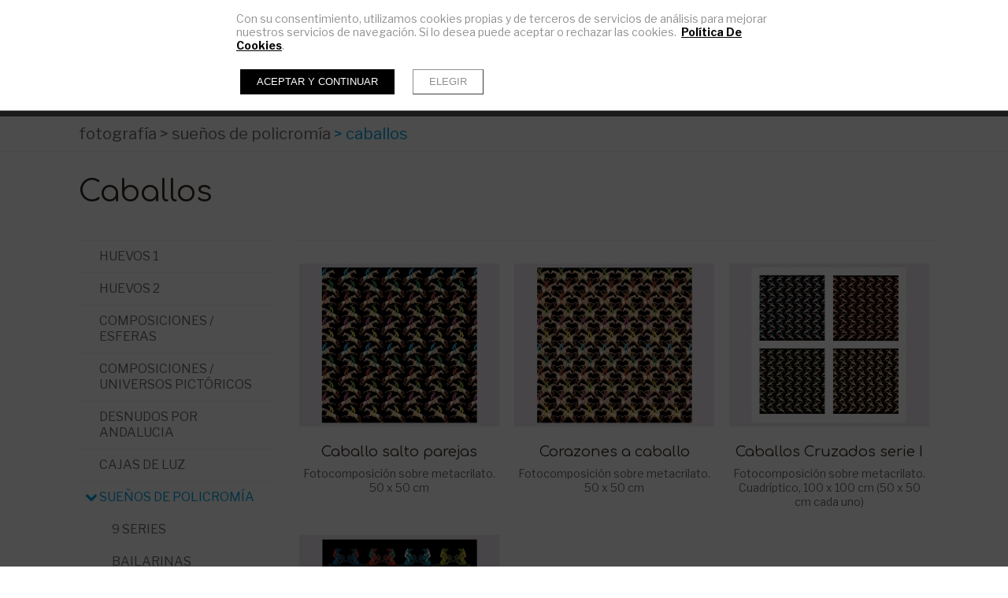

--- FILE ---
content_type: text/html; charset=UTF-8
request_url: https://www.cristinaiturrioz.com/fotografia/suenos-de-policromia/caballos
body_size: 6787
content:
<!doctype html><html lang="es" xmlns="http://www.w3.org/1999/xhtml" prefix="og: http://ogp.me/ns# fb: http://www.facebook.com/2008/fbml"><head prefix="og: http://ogp.me/ns#"><meta charset="UTF-8"><link rel="dns-prefetch" href="https://cdn.pymesenlared.es/"><title>
Caballos</title><meta name="viewport" content="width=320,initial-scale=1,maximum-scale=1"><meta name="description" content="Se compone de nueve series de policromía"/><meta property="og:url" content="https://www.cristinaiturrioz.com/fotografia/suenos-de-policromia/caballos"/><meta property="og:title" content="Caballos" /><meta property="twitter:title" content="Caballos" /><meta property="og:description" content="Se compone de nueve series de policromía" /><meta property="twitter:description" content="Se compone de nueve series de policromía" /><meta property="og:image" content="https://cdn.pymesenlared.es/img/446/6343/14044/002-caballo-salto-parejas.jpg" /><meta property="twitter:image:src" content="https://cdn.pymesenlared.es/img/446/6343/14044/002-caballo-salto-parejas.jpg" /><meta property="og:image" content="https://cdn.pymesenlared.es/img/446/6343/14044/001-corazones-a-caballo.jpg" /><meta property="og:image" content="https://cdn.pymesenlared.es/img/446/6343/14044/003-cruzados-serie-1.jpg" /><meta property="og:image" content="https://cdn.pymesenlared.es/img/446/6343/14044/004-caballos-de-colores.jpg" /><link href="https://fonts.googleapis.com/css?family=Libre+Franklin:400,400i,700,700i|Comfortaa:400,700&amp;subset=latin-ext" rel="stylesheet"><link media="all" type="text/css" rel="stylesheet" href="https://cdn.pymesenlared.es/assets/css/estilo446.1760474919.css"></head><body  id="general"><div id="cookie-notice-wrapper-advanced" class="cookie-compliance-not-set" data-nosnippet="data-nosnippet"><div class="block-navigation"></div><div id="cookie-notice-block" class="cookie-block">
<span class="cookie-notice-contents">
Con su consentimiento, utilizamos cookies propias y de terceros de servicios de análisis
para mejorar nuestros servicios de navegación. Si lo desea puede aceptar o rechazar las cookies. 
<a onclick="toggleCookiePolicy();"
class="cookies_btn link-behavior"><b>Política De Cookies</b></a>.
<br>
<br><div class="cookie-btn-block">
<button name="aceptar-cookies" onclick="aceptarCookiesAction();"
class="btn-cookies-notice cookies-action">
Aceptar y continuar
</button>
<button name="elegir-cookies" onclick="toggleElegirCookies();"
class="btn-cookies-notice cookies-navigation">
Elegir
</button></div>
</span>
</span></div><div id="cookie-policy-block" class="cookies-big-block"><div class="cookie-text"><div class="icon-close-wrapper"><div class="icon-close-cookies-big-block" onclick="toggleCookiePolicy();"></div></div><div class="cookie-policy-text">
<span class="cookie-notice-h1">Política de Cookies</span><h1>Información sobre cookies</h1><h2>1. Qué son las cookies y por qué las utilizamos</h2><p>Una cookie es un fichero que se descarga en el dispositivo del usuario al acceder a determinadas páginas web para almacenar y recuperar información sobre la navegación que se efectúa desde dicho equipo.</p><p>Las cookies permiten a dicha web, entre otras cosas, almacenar y recuperar información sobre las decisiones y hábitos del usuario. Las utilizamos para personalizar la experiencia dentro de nuestras webs, identificar y recordar al usuario registrado y facilitar la navegación.</p><p>Es importante destacar que el uso de cookies no proporciona datos personales del usuario, que permanece anónimo.</p><p>El usuario puede configurar su navegador para no aceptar el uso de cookies, en cuyo caso la personalización de la experiencia no se aplicaría aunque sí podrá seguir accediendo a los contenidos de nuestras webs con normalidad.</p><p>En la página de Wikipedia (<a href="https://es.wikipedia.org/wiki/Cookie_(inform%C3%A1tica)">http://es.wikipedia.org/wiki/Cookie_(informática)</a>) es posible obtener más información acerca de qué con las cookies y cómo funcionan</p><h2>2. ¿Qué tipo de cookies utilizan esta web?</h2><p>Las Cookies, en función de su permanencia, pueden dividirse en Cookies de sesión o permanentes. Las primeras expiran cuando el usuario cierra el navegador. Las segundas expiran en función cuando se cumpla el objetivo para el que sirven (por ejemplo, para que el usuario se mantenga identificado en las webs y servicios de esta web) o bien cuando se borran manualmente.</p><p>Adicionalmente, en función de su objetivo, las Cookies pueden clasificarse de la siguiente forma:</p><p><strong><em> · Cookies de rendimiento:</em></strong> este tipo de Cookie recuerda sus preferencias para las herramientas que se encuentran en los servicios, por lo que no tiene que volver a configurar el servicio cada vez que usted visita. A modo de ejemplo, en esta tipología se incluyen:</p><ul><li>Ajustes de volumen de reproductores de vídeo o sonido.</li><li>Las velocidades de transmisión de vídeo que sean compatibles con su navegador.</li></ul><p><strong>· <em>Cookies de geolocalización:</em></strong> estas Cookies son utilizadas para averiguar en qué país se encuentra cuando se solicita una web o servicio. Esta Cookie es totalmente anónima, y sólo se utiliza para ayudar a orientar el contenido a su ubicación.</p><p><strong>· <em>Cookies de registro:</em></strong> las Cookies de registro se generan una vez que el Usuario se ha registrado o posteriormente ha abierto su sesión, y se utilizan para identificarle en las web y servicios con los siguientes objetivos:<br></p><ul><li>Mantener al usuario identificado de forma que, si cierra un servicio o web, el navegador o el ordenador y en otro momento u otro día vuelve a entrar en dicho servicio o web, seguirá identificado, facilitando así su navegación sin tener que volver a identificarse. Esta funcionalidad se puede suprimir si el usuario pulsa la funcionalidad “Salir”, de forma que esta Cookie se elimina y la próxima vez que entre en la web el usuario tendrá que iniciar sesión para estar identificado.</li><li>Comprobar si el usuario está autorizado para acceder a ciertos servicios, por ejemplo, para participar en un concurso.</li><li>Adicionalmente, algunos servicios pueden utilizar conectores de terceros tales como Facebook, Twitter o Google. Cuando el usuario se registra en un servicio con credenciales de una red social o sistema de identificación de terceros, autoriza al mismo a guardar una cookie persistente que recuerda su identidad y le garantiza acceso a la web hasta que expira. El usuario puede borrar esta cookie y revocar el acceso a la web mediante redes sociales o sistema de identificación de terceros actualizando sus preferencias en la red social que específica.</li></ul><p><strong>· <em>Cookies de analítica:</em></strong> Cada vez que un Usuario visita una Web o Servicio, una herramienta de un proveedor externo (Google Analytics, comScore y similares) genera una cookie analítica en el dispositivo del usuario. Esta cookie que sólo se genera en la visita, servirá en próximas visitas a los servicios de esta web para identificar de forma anónima al visitante. Los objetivos principales que se persiguen son:<br></p><ul><li>Permitir la identificación anónima de los usuarios navegantes a través de la “Cookie” (identifica navegadores y dispositivos, no personas) y por lo tanto la contabilización aproximada del número de visitantes y su tendencia en el tiempo.</li><li>Identificar de forma anónima los contenidos más visitados y por lo tanto más atractivos para los usuarios</li><li>Saber si el usuario que está accediendo es nuevo o repite visita.</li></ul><p>Importante: Salvo que el Usuario decida registrarse en esta web, la cookie nunca irá asociada a ningún dato de carácter personal que pueda identificarle. Dichas cookies sólo serán utilizadas con propósitos estadísticos que ayuden a la optimización de la experiencia de los usuarios en el sitio.</p><p>Más información sobre la política de privacidad de estas herramientas de analítica en:<br>
<a href="https://www.google.com/analytics/learn/privacy.html?hl=es">Google Analytics</a><br></p><h2>3. Cómo deshabilitar las cookies en el navegador</h2><p>La mayoría de navegadores actualmente permiten al usuario configurar si desean aceptar cookies y cuáles de ellas. Estos ajustes normalmente se encuentra en las ‘opciones’ o ‘Preferencias’ del menú de su navegador.</p><p>Estas son las instrucciones para configurar las cookies en los principales navegadores:<br></p><div style="margin-left:30px"><p><strong>Chrome:</strong> Configuración -&gt; Mostrar opciones avanzadas -&gt; Privacidad -&gt; Configuración de contenido.<br>
Para más información, puede consultar el soporte de Google o la Ayuda del navegador.</p><p><strong>Firefox:</strong> Herramientas -&gt; Opciones -&gt; Privacidad -&gt; Historial -&gt; Configuración Personalizada. <br>
Para más información, puede consultar el soporte de Mozilla o la Ayuda del navegador.</p><p><strong>Internet Explorer:</strong> Herramientas -&gt; Opciones de Internet -&gt; Privacidad -&gt; Configuración. <br>
Para más información, puede consultar el soporte de Microsoft o la Ayuda del navegador.</p><p><strong>Safari:</strong> Preferencias -&gt; Seguridad. <br>
Para más información, puede consultar el soporte de Apple o la Ayuda del navegador.</p></div></div>
<br>
<span class="close-cookie-policy">
<button onclick="toggleCookiePolicy();"
class="btn-cookies-notice cookies-navigation">Volver
</button>
</span></div></div><div id="elegir-cookies-block" class="cookies-big-block"><div class="cookie-text"><p>
<b>Confirmación del bloqueo de cookies</b></p><p>
Puede encontrar una información exhaustiva sobre las cookies utilizadas en esta web y su finalidad,
así como de cómo puede retirar su consentimiento y eliminarlas de su navegador en la Política de
Cookies.</p><p>
Recuerde que el hecho de deshabilitar las cookies puede hacer que algunas funcionalidades de nuestra
web no van a ser accesibles.</p><p>
Si desea bloquear las cookies excepto las estrictamente necesarias y funcionales, pulse el botón
"Rechazar". En caso
contrario pulse el botón "Aceptar y continuar".</p>
<br><div class="cookie-btn-block">
<button name="aceptar-cookies" onclick="aceptarCookiesAction();"
class="btn-cookies-notice cookies-action">Aceptar y continuar
</button>
<button name="rechazar-cookies" onclick="rechazarCookiesAction();"
class="btn-cookies-notice cookies-action">Rechazar
</button>
<button name="elegir-cookies" onclick="toggleElegirCookies();"
class="btn-cookies-notice cookies-navigation">Volver
</button></div></div></div></div><style>.cookie-compliance-not-set {
        display: block;
    }
    .cookie-compliance-set {
        display: none;
    }
    .cookies-big-block {
        border-bottom: solid 1px #909090;
    }
    #cookie-notice-wrapper-advanced .cookie-notice-h1 {
        display: block;
        color: black;
        font-weight: normal;
        font-size: 20px;
        line-height: 40px;
        margin-block-start: 0.67em;
        margin-block-end: 0.67em;
        margin-inline-start: 0;
        margin-inline-end: 0;
    }
    #cookie-notice-wrapper-advanced .cookie-notice-h2 {
        display: block;
        color: black;
        font-weight: normal;
        font-size: 16px;
        line-height: 36px;
        margin-block-start: 0.83em;
        margin-block-end: 0.83em;
        margin-inline-start: 0;
        margin-inline-end: 0;
    }</style><header class="header"><div class="top"><div class="wrapper"><div class="logo">
<a href="https://www.cristinaiturrioz.com" id="logo">
<img src="https://cdn.pymesenlared.es/img/446/logo.png" alt="Cristinaiturrioz" width="350" height="148" class="logopc">
<img src="https://cdn.pymesenlared.es/img/446/logomovil.png"
alt="Cristinaiturrioz" width="473" height="200" class="logomovil">
</a></div>
<nav class="main_nav"><div class="wrapper"><ul><li class="">
<a href="https://www.cristinaiturrioz.com">INICIO</a></li><li class=" con_submenu">
<a href="https://www.cristinaiturrioz.com/cristina-iturrioz">CRISTINA ITURRIOZ</a><ul class="submenu"><li class="">
<a href="https://www.cristinaiturrioz.com/cristina-iturrioz">INTRODUCCIÓN</a></li><li class="">
<a href="https://www.cristinaiturrioz.com/cristina-iturrioz/cv">CV</a></li><li class="">
<a href="https://www.cristinaiturrioz.com/cristina-iturrioz/prensa">PRENSA</a></li><li class="">
<a href="https://www.cristinaiturrioz.com/cristina-iturrioz/instalaciones">INSTALACIONES</a></li></ul></li><li class=" activo con_submenu">
<a href="https://www.cristinaiturrioz.com/fotografia">FOTOGRAFÍA</a><ul class="submenu"><li class="">
<a href="https://www.cristinaiturrioz.com/fotografia">HUEVOS 1</a></li><li class="">
<a href="https://www.cristinaiturrioz.com/fotografia/huevos-2">HUEVOS 2</a></li><li class="">
<a href="https://www.cristinaiturrioz.com/fotografia/composiciones-esferas">COMPOSICIONES / ESFERAS</a></li><li class="">
<a href="https://www.cristinaiturrioz.com/fotografia/composiciones-universos-pictoricos">COMPOSICIONES / UNIVERSOS PICTÓRICOS</a></li><li class="">
<a href="https://www.cristinaiturrioz.com/fotografia/desnudos-por-andalucia">DESNUDOS POR ANDALUCIA</a></li><li class="">
<a href="https://www.cristinaiturrioz.com/fotografia/cajas-de-luz">CAJAS DE LUZ</a></li><li class=" con_submenu activo">
<a href="https://www.cristinaiturrioz.com/fotografia/suenos-de-policromia">SUEÑOS DE POLICROMÍA</a><ul><li class="">
<a href="https://www.cristinaiturrioz.com/fotografia/suenos-de-policromia/9-series">9 SERIES</a></li><li class="">
<a href="https://www.cristinaiturrioz.com/fotografia/suenos-de-policromia/bailarinas">BAILARINAS</a></li><li class="activo">
<a href="https://www.cristinaiturrioz.com/fotografia/suenos-de-policromia/caballos">CABALLOS</a></li><li class="">
<a href="https://www.cristinaiturrioz.com/fotografia/suenos-de-policromia/pop-art">POP ART</a></li><li class="">
<a href="https://www.cristinaiturrioz.com/fotografia/suenos-de-policromia/blanco-y-negro">BLANCO Y NEGRO</a></li><li class="">
<a href="https://www.cristinaiturrioz.com/fotografia/suenos-de-policromia/geometria">GEOMETRÍA</a></li><li class="">
<a href="https://www.cristinaiturrioz.com/fotografia/suenos-de-policromia/joyas">JOYAS</a></li><li class="">
<a href="https://www.cristinaiturrioz.com/fotografia/suenos-de-policromia/marruecos">MARRUECOS</a></li><li class="">
<a href="https://www.cristinaiturrioz.com/fotografia/suenos-de-policromia/japonesa">JAPONESA</a></li><li class="">
<a href="https://www.cristinaiturrioz.com/fotografia/suenos-de-policromia/mariposas">MARIPOSAS</a></li></ul></li><li class="">
<a href="https://www.cristinaiturrioz.com/fotografia/serie-blanco-y-negro">SERIE BLANCO Y NEGRO</a></li><li class="">
<a href="https://www.cristinaiturrioz.com/fotografia/serie-color">SERIE COLOR</a></li><li class="">
<a href="https://www.cristinaiturrioz.com/fotografia/geometria-en-movimiento">GEOMETRÍA EN MOVIMIENTO</a></li></ul></li><li class=" con_submenu">
<a href="https://www.cristinaiturrioz.com/escultura">ESCULTURA</a><ul class="submenu"><li class="">
<a href="https://www.cristinaiturrioz.com/escultura">EL VUELO DE LAS MARIPOSAS, LA ALEGRÍA DE VIVIR</a></li><li class="">
<a href="https://www.cristinaiturrioz.com/escultura/harmony">HARMONY</a></li><li class=" con_submenu">
<a href="https://www.cristinaiturrioz.com/escultura/arte">ARTE</a><ul><li class="">
<a href="https://www.cristinaiturrioz.com/escultura/arte/serie-universo">SERIE UNIVERSO</a></li><li class="">
<a href="https://www.cristinaiturrioz.com/escultura/arte/serie-semillas">SERIE SEMILLAS</a></li><li class="">
<a href="https://www.cristinaiturrioz.com/escultura/arte/serie-geometrica">SERIE GEOMÉTRICA</a></li><li class="">
<a href="https://www.cristinaiturrioz.com/escultura/arte/serie-oxigeno-y-agua">SERIE OXÍGENO Y AGUA</a></li><li class="">
<a href="https://www.cristinaiturrioz.com/escultura/arte/serie-organica">SERIE ORGÁNICA</a></li><li class="">
<a href="https://www.cristinaiturrioz.com/escultura/arte/serie-bronce">SERIE BRONCE</a></li></ul></li><li class="">
<a href="https://www.cristinaiturrioz.com/escultura/organica">ORGANICA</a></li><li class="">
<a href="https://www.cristinaiturrioz.com/escultura/aluminio">ALUMINIO</a></li><li class="">
<a href="https://www.cristinaiturrioz.com/escultura/resina">RESINA</a></li><li class="">
<a href="https://www.cristinaiturrioz.com/escultura/bronce">BRONCE</a></li><li class="">
<a href="https://www.cristinaiturrioz.com/escultura/pop">POP</a></li></ul></li><li class=" con_submenu">
<a href="https://www.cristinaiturrioz.com/obra">OBRA</a><ul class="submenu"><li class="">
<a href="https://www.cristinaiturrioz.com/obra">COLOR</a></li><li class="">
<a href="https://www.cristinaiturrioz.com/obra/geometria">GEOMETRIA</a></li><li class="">
<a href="https://www.cristinaiturrioz.com/obra/abstraccion">ABSTRACCIÓN</a></li><li class="">
<a href="https://www.cristinaiturrioz.com/obra/abstraccion-blanco-y-negro">ABSTRACCIÓN BLANCO Y NEGRO</a></li><li class="">
<a href="https://www.cristinaiturrioz.com/obra/tropical">TROPICAL</a></li><li class="">
<a href="https://www.cristinaiturrioz.com/obra/geometria-en-movimiento">GEOMETRÍA EN MOVIMIENTO</a></li></ul></li><li class="">
<a href="https://www.cristinaiturrioz.com/contacto">CONTACTO</a></li><li class="mas-info con_submenu">
<a href="#mas-info">Más información:</a><ul><li>
<a href="https://www.cristinaiturrioz.com/aviso-legal">Aviso legal</a></li><li>
<a href="https://www.cristinaiturrioz.com/politica-de-privacidad">Política de privacidad</a></li><li>
<a href="https://www.cristinaiturrioz.com/politica-de-cookies">Política de cookies</a></li></ul></li></ul></div>
<button type="button" class="navbar-toggle" aria-expanded="false"><i class="icon-navicon"></i></button>
</nav></div><div class="herramientas"><div class="wrapper">
<button type="button" class="navbar-toggle"><i class="icon-navicon"></i></button></div></div></div>
</header>
<section><div class="breadcrumbs con_submenu"><div class="container principal">
<i class="icon-navicon"></i>
<a href="https://www.cristinaiturrioz.com/fotografia"><span class="separador">&gt;</span> FOTOGRAFÍA</a>
<a href="https://www.cristinaiturrioz.com/fotografia/suenos-de-policromia"><span class="separador">&gt;</span> SUEÑOS DE POLICROMÍA</a>
<span class="separador">&gt;</span> CABALLOS</div><div class="breadcrumbs_submenu"><div class="container"><ul><li class="">
<a href="https://www.cristinaiturrioz.com/fotografia" >
HUEVOS 1			</a></li><li class="">
<a href="https://www.cristinaiturrioz.com/fotografia/huevos-2" >
HUEVOS 2			</a></li><li class="">
<a href="https://www.cristinaiturrioz.com/fotografia/composiciones-esferas" >
COMPOSICIONES / ESFERAS			</a></li><li class="">
<a href="https://www.cristinaiturrioz.com/fotografia/composiciones-universos-pictoricos" >
COMPOSICIONES / UNIVERSOS PICTÓRICOS			</a></li><li class="">
<a href="https://www.cristinaiturrioz.com/fotografia/desnudos-por-andalucia" >
DESNUDOS POR ANDALUCIA			</a></li><li class="">
<a href="https://www.cristinaiturrioz.com/fotografia/cajas-de-luz" >
CAJAS DE LUZ			</a></li><li class="con_submenu activo abierto">
<i></i>			<a href="https://www.cristinaiturrioz.com/fotografia/suenos-de-policromia" class="collapse" data-toggle="collapse" data-target="#submenu14039">
SUEÑOS DE POLICROMÍA			</a><ul><li class="" id="submenu14039">
<a href="https://www.cristinaiturrioz.com/fotografia/suenos-de-policromia/9-series" >
9 SERIES			</a></li><li class="" id="submenu14039">
<a href="https://www.cristinaiturrioz.com/fotografia/suenos-de-policromia/bailarinas" >
BAILARINAS			</a></li><li class=" activo abierto" id="submenu14039">
<a href="https://www.cristinaiturrioz.com/fotografia/suenos-de-policromia/caballos" >
CABALLOS			</a></li><li class="" id="submenu14039">
<a href="https://www.cristinaiturrioz.com/fotografia/suenos-de-policromia/pop-art" >
POP ART			</a></li><li class="" id="submenu14039">
<a href="https://www.cristinaiturrioz.com/fotografia/suenos-de-policromia/blanco-y-negro" >
BLANCO Y NEGRO			</a></li><li class="" id="submenu14039">
<a href="https://www.cristinaiturrioz.com/fotografia/suenos-de-policromia/geometria" >
GEOMETRÍA			</a></li><li class="" id="submenu14039">
<a href="https://www.cristinaiturrioz.com/fotografia/suenos-de-policromia/joyas" >
JOYAS			</a></li><li class="" id="submenu14039">
<a href="https://www.cristinaiturrioz.com/fotografia/suenos-de-policromia/marruecos" >
MARRUECOS			</a></li><li class="" id="submenu14039">
<a href="https://www.cristinaiturrioz.com/fotografia/suenos-de-policromia/japonesa" >
JAPONESA			</a></li><li class="" id="submenu14039">
<a href="https://www.cristinaiturrioz.com/fotografia/suenos-de-policromia/mariposas" >
MARIPOSAS			</a></li></ul></li><li class="">
<a href="https://www.cristinaiturrioz.com/fotografia/serie-blanco-y-negro" >
SERIE BLANCO Y NEGRO			</a></li><li class="">
<a href="https://www.cristinaiturrioz.com/fotografia/serie-color" >
SERIE COLOR			</a></li><li class="">
<a href="https://www.cristinaiturrioz.com/fotografia/geometria-en-movimiento" >
GEOMETRÍA EN MOVIMIENTO			</a></li></ul></div></div></div>
<header id="header-pagina" class="hay_submenu"><div class="container"><h1>Caballos</h1></div>
</header>
<article id="content" class=" hay_submenu no_hay_texto hay_elementos muchos_elementos"><div class="container"><div class="submenu">
<nav class="bloque_submenu"><ul><li>
<i></i>
<a href="https://www.cristinaiturrioz.com/fotografia">HUEVOS 1</a></li><li>
<i></i>
<a href="https://www.cristinaiturrioz.com/fotografia/huevos-2">HUEVOS 2</a></li><li>
<i></i>
<a href="https://www.cristinaiturrioz.com/fotografia/composiciones-esferas">COMPOSICIONES / ESFERAS</a></li><li>
<i></i>
<a href="https://www.cristinaiturrioz.com/fotografia/composiciones-universos-pictoricos">COMPOSICIONES / UNIVERSOS PICTÓRICOS</a></li><li>
<i></i>
<a href="https://www.cristinaiturrioz.com/fotografia/desnudos-por-andalucia">DESNUDOS POR ANDALUCIA</a></li><li>
<i></i>
<a href="https://www.cristinaiturrioz.com/fotografia/cajas-de-luz">CAJAS DE LUZ</a></li><li class="con_submenu activo abierto">
<i></i>
<a href="https://www.cristinaiturrioz.com/fotografia/suenos-de-policromia" class="collapse" data-toggle="collapse" data-target="#submenu14039">SUEÑOS DE POLICROMÍA</a><ul class="submenu-sub" id="submenu14039"><li>
<i></i>
<a href="https://www.cristinaiturrioz.com/fotografia/suenos-de-policromia/9-series">9 SERIES</a></li><li>
<i></i>
<a href="https://www.cristinaiturrioz.com/fotografia/suenos-de-policromia/bailarinas">BAILARINAS</a></li><li class="activo">
<i></i>
<a href="https://www.cristinaiturrioz.com/fotografia/suenos-de-policromia/caballos">CABALLOS</a></li><li>
<i></i>
<a href="https://www.cristinaiturrioz.com/fotografia/suenos-de-policromia/pop-art">POP ART</a></li><li>
<i></i>
<a href="https://www.cristinaiturrioz.com/fotografia/suenos-de-policromia/blanco-y-negro">BLANCO Y NEGRO</a></li><li>
<i></i>
<a href="https://www.cristinaiturrioz.com/fotografia/suenos-de-policromia/geometria">GEOMETRÍA</a></li><li>
<i></i>
<a href="https://www.cristinaiturrioz.com/fotografia/suenos-de-policromia/joyas">JOYAS</a></li><li>
<i></i>
<a href="https://www.cristinaiturrioz.com/fotografia/suenos-de-policromia/marruecos">MARRUECOS</a></li><li>
<i></i>
<a href="https://www.cristinaiturrioz.com/fotografia/suenos-de-policromia/japonesa">JAPONESA</a></li><li>
<i></i>
<a href="https://www.cristinaiturrioz.com/fotografia/suenos-de-policromia/mariposas">MARIPOSAS</a></li></ul></li><li>
<i></i>
<a href="https://www.cristinaiturrioz.com/fotografia/serie-blanco-y-negro">SERIE BLANCO Y NEGRO</a></li><li>
<i></i>
<a href="https://www.cristinaiturrioz.com/fotografia/serie-color">SERIE COLOR</a></li><li>
<i></i>
<a href="https://www.cristinaiturrioz.com/fotografia/geometria-en-movimiento">GEOMETRÍA EN MOVIMIENTO</a></li></ul>
</nav></div><div class="elementos columnas"><div class="bloque">
<a href="https://cdn.pymesenlared.es/img/446/6343/14044/0x1000/002-caballo-salto-parejas.jpg" class="img imagen ampliar" data-fancybox-group="galeria" title="Caballo salto parejas">
<img src="https://cdn.pymesenlared.es/img/446/6343/14044/500x406/002-caballo-salto-parejas.jpg" alt="Caballo salto parejas" width="500" height="406">
</a>
<span class="texto"><h2>Caballo salto parejas</h2><div class="descripcion"><p>Fotocomposici&oacute;n sobre metacrilato. 50 x 50 cm</p></div>
</span></div><div class="bloque">
<a href="https://cdn.pymesenlared.es/img/446/6343/14044/0x1000/001-corazones-a-caballo.jpg" class="img imagen ampliar" data-fancybox-group="galeria" title="Corazones a caballo">
<img src="https://cdn.pymesenlared.es/img/446/6343/14044/500x406/001-corazones-a-caballo.jpg" alt="Corazones a caballo" width="500" height="406">
</a>
<span class="texto"><h2>Corazones a caballo</h2><div class="descripcion"><p>Fotocomposici&oacute;n sobre metacrilato. 50 x 50 cm</p></div>
</span></div><div class="bloque">
<a href="https://cdn.pymesenlared.es/img/446/6343/14044/0x1000/003-cruzados-serie-1.jpg" class="img imagen ampliar" data-fancybox-group="galeria" title="Caballos Cruzados serie I">
<img src="https://cdn.pymesenlared.es/img/446/6343/14044/500x406/003-cruzados-serie-1.jpg" alt="Caballos Cruzados serie I" width="500" height="406">
</a>
<span class="texto"><h2>Caballos Cruzados serie I</h2><div class="descripcion"><p>Fotocomposici&oacute;n sobre metacrilato. Cuadr&iacute;ptico, 100 x 100 cm (50 x 50 cm cada uno)</p></div>
</span></div><div class="bloque">
<a href="https://cdn.pymesenlared.es/img/446/6343/14044/0x1000/004-caballos-de-colores.jpg" class="img imagen ampliar" data-fancybox-group="galeria" title="Caballos de colores">
<img src="https://cdn.pymesenlared.es/img/446/6343/14044/500x406/004-caballos-de-colores.jpg" alt="Caballos de colores" width="500" height="406">
</a>
<span class="texto"><h2>Caballos de colores</h2><div class="descripcion"><p>Fotocomposici&oacute;n sobre metacrilato. 50 x 50 cm</p></div>
</span></div></div></div>
</article>
</section>
<footer id="footer"><div class="social"><div class="container">
<a href="https://es-la.facebook.com/public/Cristina-Iturrioz" target="_blank" class="btn btn-facebook"><i class="icon-facebook"></i></a>
<a href="https://es.linkedin.com/in/cristina-iturrioz-109a0011" target="_blank" class="btn btn-linkedin"><i class="icon-linkedin"></i></a>
<a href="https://www.instagram.com/cristinaiturrioz/?hl=es" target="_blank" class="btn btn-instagram"><i class="icon-instagram"></i></a>
&nbsp;</div></div><div class="container flex links"><div class="bloque direccion"><p>
<strong>Cristina Iturrioz</strong><br>
Madrid									<br>
España<br>
<a href="mailto:cristina@cristinaiturrioz.com" class="email">cristina@cristinaiturrioz.com</a></p></div>
<nav class="bloque bloque_doble menu_footer"><ul class="main_menu_footer"><li>
<a href="https://www.cristinaiturrioz.com">INICIO</a></li><li>
<a href="https://www.cristinaiturrioz.com/cristina-iturrioz">CRISTINA ITURRIOZ</a></li><li class ="activo">
<a href="https://www.cristinaiturrioz.com/fotografia">FOTOGRAFÍA</a></li><li>
<a href="https://www.cristinaiturrioz.com/escultura">ESCULTURA</a></li><li>
<a href="https://www.cristinaiturrioz.com/obra">OBRA</a></li><li>
<a href="https://www.cristinaiturrioz.com/contacto">CONTACTO</a></li></ul>
</nav><div class="bloque mas_info"><ul><li>
<a href="https://www.cristinaiturrioz.com/aviso-legal">Aviso legal</a></li><li>
<a href="https://www.cristinaiturrioz.com/politica-de-privacidad">Política de privacidad</a></li><li>
<a href="https://www.cristinaiturrioz.com/politica-de-cookies">Política de cookies</a></li><li><a class="config-cookies" href="#"
onclick="displayCookieNotice();">Configuración de cookies</a></li></ul></div></div><div class="utils"><div class="container flex">
<a id="arriba"><i class="icon-angle-up"></i></a><div class="firma bloque">
<a href="https://www.pymesenlared.es/" rel="external" target="_blank" class="capicor"><i class="icon-capicor"></i></a></div><div class="acceso bloque">
<a href="/panel" class="link_panel" title="panel" target="_blank"><i class="icon-cog"></i></a></div><div class="fb-me-gusta bloque"><div class="fb-like" data-href="https://es-la.facebook.com/public/Cristina-Iturrioz" data-send="false" data-layout="button_count" data-width="130" data-show-faces="false"></div></div></div></div>
</footer> <script src="//cdnjs.cloudflare.com/ajax/libs/modernizr/2.6.2/modernizr.min.js"></script> <script src="//cdnjs.cloudflare.com/ajax/libs/jquery/1.12.4/jquery.min.js"></script> <script src="https://cdn.pymesenlared.es/assets/js/jquery.fancybox.all.min.js"></script> <script src="https://cdn.pymesenlared.es/assets/js/floating-whatsapp-master/floating-wpp.js"></script> <script src="//cdnjs.cloudflare.com/ajax/libs/masonry/2.1.08/jquery.masonry.min.js"></script> <script src="//cdnjs.cloudflare.com/ajax/libs/jquery.imagesloaded/2.1.0/jquery.imagesloaded.min.js"></script> <script src="https://cdn.pymesenlared.es/assets/js/aviso_cookies_avanzado.js"></script> <script src="https://cdn.pymesenlared.es/assets/js/estilo18.1749239866.js"></script> <script>var facebook_like =		"//connect.facebook.net/es_ES/all.js#xfbml=1&appId=564411350289182";
					var google_analytics =  false;
					var google_domain =    "cristinaiturrioz.com";
					var html_extra_header = false;
					var html_extra_body   = false;
					var html_extra_footer = false;
					var html_extra_js 	  = false;</script> <script src="https://cdn.pymesenlared.es/assets/js/jquery.tosrus.min.all.201606.js"></script> <div id="fb-root"></div> <script>$(function() {$('img').bind("contextmenu",function(e){return false;}).bind("mousedown",function(e){return false;});});</script> <script>var recaptcha_site_key = '6LfjtAMhAAAAAF2XdgXEQXTe5GdJLTiGResY7SU5';</script> </body></html>

--- FILE ---
content_type: application/javascript; charset=utf-8
request_url: https://cdn.pymesenlared.es/assets/js/estilo18.1749239866.js
body_size: 9277
content:
// Añadimos funciones al objeto Number
Number.prototype.formatEuros = function(decimales, sepMiles, sepDecimales, moneda) {
	var n = this,
	decimales = isNaN(decimales = Math.abs(decimales)) ? 2 : decimales,
	sepDecimales = sepDecimales == undefined ? "," : sepDecimales,
	sepMiles = sepMiles == undefined ? "." : sepMiles,
	moneda = moneda == undefined ? " " + (typeof(moneda_std) == 'undefined' ? '€' : moneda_std) : moneda,
	sign = n < 0 ? "-" : "",
	i = parseInt(n = Math.abs(+n || 0).toFixed(decimales)) + "",
	j = (j = i.length) > 3 ? j % 3 : 0;
	return sign + (j ? i.substr(0, j) + sepMiles : "") + i.substr(j).replace(/(\d{3})(?=\d)/g, "$1" + sepMiles) + (decimales ? sepDecimales + Math.abs(n - i).toFixed(decimales).slice(2) : "") + moneda;
};
Number.prototype.formatDiferencia = function(decimales, sepMiles, sepDecimales, moneda) {
	var n = this,
	decimales = isNaN(decimales = Math.abs(decimales)) ? 2 : decimales,
	sepDecimales = sepDecimales == undefined ? "," : sepDecimales,
	sepMiles = sepMiles == undefined ? "." : sepMiles,
	moneda = moneda == undefined ? " " + (typeof(moneda_std) == 'undefined' ? '€' : moneda_std) : moneda,
	sign = n < 0 ? "- " : "+ ",
	i = parseInt(n = Math.abs(+n || 0).toFixed(decimales)) + "",
	j = (j = i.length) > 3 ? j % 3 : 0;
	if (n == 0) return '';
	return sign + (j ? i.substr(0, j) + sepMiles : "") + i.substr(j).replace(/(\d{3})(?=\d)/g, "$1" + sepMiles) + (decimales ? sepDecimales + Math.abs(n - i).toFixed(decimales).slice(2) : "") + moneda;
};
// Función útil en Formularios
function validarCampo(campo) {
	if (typeof campo == 'undefined') return true;
	if (campo.is('[required]:visible') && campo.val().split(' ').join('').length < 1) {
		campo.addClass('error').on('focus', function() {
			$(this).on('keyup', function() {
				if ($(this).val().split(' ').join('').lenth > 0) {
					$(this).removeClass('error');
				} else {
					$(this).addClass('error');
				}
			}).on('blur', function() {
				$(this).off('keyup');
			})
		});
		return false;
	}
	return true;
}

// FIJACIÓN DEL MENÚ
var menuMaxHeight = 0;
var menuMinHeight = 0;
var menuScrollTo = 0;
var menuScrollStep = 0;
var menuOffset = 0;
$(function() {
  $('#logo').imagesLoaded(function() {
    $(window).on('resize', function() {
      $('header.header .top .logo, header.header .top .logo img').css('max-height', '');
      $('header.header .top .logo').css('min-height', '');
        if ( $(window).width() > 1023 && $(window).height() > 499 && $('body').height() > 700 ) {
          menuMaxHeight = parseInt($('header.header > .top > .wrapper').height());
  		    menuMinHeight  = Math.max(parseInt($('header.header .main_nav > .wrapper > ul').outerHeight()), 65);
  		    menuScrollTo   = menuMaxHeight - menuMinHeight;
  		    menuScrollStep = (menuMaxHeight - menuMinHeight) / menuScrollTo;
          menuOffset = parseInt($('header.header .top').css('margin-top') || 0);
          $(window).trigger('scroll');
          if ($('body > section > figure#cabecera').length) {
            $('body > section > figure#cabecera').css('min-height', menuMaxHeight + menuOffset);
          }
        } else {
          menuMaxHeight = menuMinHeight = menuScrollTo = menuScrollStep = menuOffset = 0;
          if ($('body > section > figure#cabecera').length) {
            $('body > section > figure#cabecera').css('min-height', '');
          }
        }
    }).trigger('resize').on('scroll', function() {
      if (menuMaxHeight > 0) {
        var scrollTop = $(window).scrollTop();
        var scroll = scrollTop > menuScrollTo ? menuScrollTo : scrollTop;
				if (scrollTop > menuScrollTo) {
					$('header.header .top').addClass('fijado');
				} else {
          $('header.header .top').removeClass('fijado');
        }
        var actualHeight = menuMaxHeight - scroll * menuScrollStep;
        $('header.header .top .logo, header.header .top .logo img').css('max-height', actualHeight);
        $('header.header .top .logo').css('min-height', actualHeight);
        $('header.header .top .logo img').css('width', 'auto');
      }
    }).trigger('scroll');
	});
  if (!$('body').is('#home') || !$('body#home #slider').length) {
    if ($('body > section > figure#cabecera').length < 1) {
        console.log(menuMinHeight, menuOffset)
        var height = parseInt($('header.header > .top > .wrapper').height()) + parseInt($('header.header .top').css('margin-top') || 0);
      $('body > section').prepend('<figure id="cabecera" style="min-height:' + height + 'px"></figure>');
    } else {
      $('body > section > figure#cabecera').imagesLoaded(function() {
        $('body > section > figure#cabecera')
          .height($('body > section > figure#cabecera img').height())
          .css('background-image', 'url(' + $('body > section > figure#cabecera img').hide().attr('src') + ')');
      });
    }
  }
});

// MENU
var toggleMenu = function() {
	$(this)[0].blur();
	$('nav.main_nav').toggleClass('abierto');
	if ($('nav.main_nav').is('.abierto')) {
		$('nav.main_nav').scrollTop(0);
		$('body').append('<div class="bloqueo_menu"></div>');
		$('.bloqueo_menu').on('click', toggleMenu).hide().fadeIn();
		$('body').addClass('bloqueado');
		$('.top-sub:visible').stop().slideUp();
		$('.buscador-wrapper form').removeClass('visible');
	} else {
		$('.bloqueo_menu').off('click').fadeOut(function() { $(this).remove() });
		$('body').removeClass('bloqueado');
	}
}
$(function() { $('.navbar-toggle').on('click', toggleMenu); });


// BLOQUES CON ENLACES
$('.bloque').each(function() {
	if (!$(this).find('a.img').length) return;
	if ($(this).find('.descripcion a').length) {
		if ($(this).find('a.img').is('.imagen') && $(this).find('.titulo_enlace a')) {
			$(this).find('.titulo_enlace a').on('click', function(e) {
				var link = $(this).parent().parent().parent().find('a.img:eq(0)');
				if (!link) { return true; }
				e.preventDefault();
				e.stopPropagation();
				link[0].click();
				return false;
			});
		}
		return;
	}
	$(this).addClass('con_enlace_profundo');
	if ($(this).find('a.img').is('galeria_extera')) {
		$(this).addClass('galeria_externa');
	}
	$(this).find('.texto').on('click', function(e) {
		e.preventDefault();
		e.stopPropagation();
		var link = $(this).parent().find('a.img:eq(0)');
		if (!link) {
			return false;
		}
		link[0].click();
		return false;
	});
});


// BREADCRUMBS
$(function() {
	if ($('.breadcrumbs.con_submenu').length) {
		$('.breadcrumbs .breadcrumbs_submenu').hide();
		$('.breadcrumbs.con_submenu>.container').off('click').on('click', function(e) {
			if ($(window).width() < 1024) {
				e.preventDefault();
				e.stopPropagation();
				if ($('.breadcrumbs').is('.abierto')) {
					$('.breadcrumbs').removeClass('abierto');
					$('.breadcrumbs .breadcrumbs_submenu').slideUp();
				} else {
					$('.breadcrumbs').addClass('abierto');
					$('.breadcrumbs .breadcrumbs_submenu').slideDown();
				}
				return false;
			}
		});
	}
});


// HOME
$(function() {
	if ( $('#home #slider .slide').length > 0 ) {
		var resizeCycleTimer = false;
		var resizeCycleFunction = function(slider) {
      var height = $(window).innerHeight();
      if ($(window).width() < 1024) {
        height = $(window).innerHeight() - $('#slider').offset().top;
      }
      slider.height(height);
      slider.find('.slide, .slide img').height(height);
		}
		$(window).on('resize', function() {
			var slider = $('#home #slider .slider');
			clearTimeout( resizeCycleTimer );
			resizeCycleTimer = setTimeout( resizeCycleFunction, 70, slider );
		});
	}
	if ( $('#home #slider .slide').length > 0 ) {
		$('#home #slider').hide();
		$('#home #slider').imagesLoaded(function() {
			$('#home #slider').append('<div id="slider-controller"><span class="down"><i class="icon-angle-down"></i></span>' + ($('#home #slider .slide').length > 1 ? '<span class="anterior"><i class="icon-angle-left"></i></span><span class="play-pause"><i class="icon-pause"></i></span><span class="siguiente"><i class="icon-angle-right"></i></span>' : '') + '</div>');
      $('#slider-controller .down').on('click', function() {
        $('html, body').stop().animate({ scrollTop: $(window).innerHeight() - menuMinHeight - menuOffset }, 500);
      });
      $('#slider-controller .play-pause').on('click', function(e) {
        var slider = $('#home #slider .slider');
        if (slider.is('.cycle-paused')) {
          slider.cycle('resume').removeClass('cycle-paused-manually');
          $(this).find('i').removeClass('icon-play').addClass('icon-pause');
        } else {
          slider.cycle('pause').addClass('cycle-paused-manually');
          $(this).find('i').removeClass('icon-pause').addClass('icon-play');
        }
      });
      $(window).trigger('resize');
      $('#home #slider .slider .slide').each(function() {
        $(this).find('.img').css('background-image', 'url(' +  $(this).find('img').hide().attr('src') + ')');
      });
			$('#home #slider .slider').cycle({
        'auto-height': false,
				'fx': 'scrollHorz',
				'next': '#slider-controller .siguiente',
				'pager': '#slider-controller .selector',
				'pager-active-class': 'activo',
				'pager-template': '<span></span>',
				'prev': '#slider-controller .anterior',
				'slides': '.slide',
				'speed': 500,
				'swipe': true,
				'swipe-fx': 'scrollHorz',
				'timeout': tiempoSlide
			}).on('cycle-after', function(e, h, o, i, f) {
				$(window).trigger('scroll');
			}).on('cycle-before', function(e, h, o, i, f) {
				repositionCycle( i );
			});
			$('#home #slider').fadeIn();
			setTimeout(function() {
				$('body.fixed-nav').removeClass('fixed-nav');
				repositionCycle( $('#home #slider .slider .slide:eq(0)'), true );
			}, 50);
			$(window).scroll(function() {
				var limite = $(window).innerHeight() * .8;
        var slider = $('#home #slider .slider').not('.cycle-paused-manually');
				if (slider && $(window).scrollTop() > limite) {
          slider.cycle('pause');
				} else if (slider) {
          slider.cycle('resume');
				}
			}).trigger('scroll');
		});
	}
	function repositionCycle( i, dont_animate ) {
		// var max  = $(window).innerHeight() - $('header.header .top').height();
		// var visible = $(i).is(':visible');
		// if ( ! visible ) $(i).show();
		// var alto = $(i).find('img').height();
		// if ( ! visible ) $(i).hide();
		// var marginTop = 0;
		// if (alto > max) {
		// 	marginTop = (alto - max) * -.5;
		// 	alto = max;
		// }
		// $(i).find('img').css('margin-top', marginTop + 'px');
		// if ( dont_animate ) return;
		// var slider = $('#home #slider .slider');
		// var pausado = slider.is('.cycle-paused');
		// slider.cycle('pause');
		// if ( ! pausado ) {
		// 	$('#home #slider .slide').stop().animate(
		// 		{'height': alto + 'px' },
		// 		30,
		// 		'swing',
		// 		function() {
		// 			$('#home #slider .slider').cycle('resume');
		// 			repositionCycle( $('#home #slider .slider .cycle-slide-active'), true );
		// 		}
		// 	);
		// } else {
		// 	$('#home #slider .slide').stop().animate(
		// 		{'height': alto + 'px' },
		// 		30,
		// 		'swing',
		// 		function() { repositionCycle( $('#home #slider .slider .cycle-slide-active'), true ); }
		// 	);
		// }
	}
});


// CONTACTO
function montarMapa(datos) {
	if (leerCookie('cookie-compliance-advanced') === 'approved' || leerCookie('cookie-compliance') === 'approved') {
		var mapa = new GMaps({
			div: $(datos.div)[0],
			lat: datos.lat,
			lng: datos.lng,
			zoom: parseInt(datos.zoom),
			mapTypeId: datos.mapTypeId,
			height: '320px',
			enableNewStyle: true
		});
		mapa.addMarker({
			lat: datos.lat,
			lng: datos.lng,
			title: datos.title,
			infoWindow: {
				content: datos.infoWindow
			}
		});
	}
}
$(function() {
	if (!$('body').is('#contacto')) return;
	// Mapas
	$(window).on('resize', function() {
		if ($(window).width() > 767) {
			if ($('.mapa .vista.mapa-contacto').length > $('.mapa .vista.mapa-contacto .gm-style').length) {
				$.each(sedes, function(i, sede) {
					if (sede != undefined) {
						montarMapa(sede);
					}
				});
			}
			$(window).off('resize');
		}
	}).trigger('resize');
	// Formulario
	$('#form_contacto input[name=tipo]').on('change', function() {
		if ($('#form_contacto input[name=tipo]:checked').val() == 'particular') {
			$('#form_contacto .contacto_empresa').slideUp();
		} else {
			$('#form_contacto .contacto_empresa').removeClass('oculto').hide().slideDown();
			if ($('#form_contacto #empresa').is('.required')) {
				$('#form_contacto #empresa').attr('required', 'required');
			} else {
				$('#form_contacto #empresa').removeAttr('required');
			}
			if ($('#form_contacto #nif').is('.required')) {
				$('#form_contacto #nif').attr('required', 'required');
			} else {
				$('#form_contacto #nif').removeAttr('required');
			}
		}
	});
	if ($('#form_contacto input[name=tipo]:checked').val() == 'particular') {
		$('#form_contacto .contacto_empresa').hide();
		$('#form_contacto #empresa').removeAttr('required');
		$('#form_contacto #nif').removeAttr('required');
	} else {
		$('.contacto_empresa').removeClass('oculto').show();
		if ($('#form_contacto #empresa').is('.required')) {
			$('#form_contacto #empresa').attr('required', 'required');
		}
		if ($('#form_contacto #nif').is('.required')) {
			$('#form_contacto #nif').attr('required', 'required');
		};
	}
	$('#form_contacto').on('submit', function(e) {
		// Checkeamos form para validad
		var error = false;
		if ($('#form_contacto [name=tipo]').length) {
			if ($('#form_contacto [name=tipo]:checked').val() == 'empresa') {
				if (!validarCampo($('#form_contacto [name=empresa]'))) error = true;
				if (!validarCampo($('#form_contacto [name=nif]'))) error = true;
			}
		}
		if (!validarCampo($('#form_contacto [name=nombre]'))) error = true;
		if (!validarCampo($('#form_contacto [name=telefono]'))) error = true;
		if (!validarCampo($('#form_contacto [name=email]'))) error = true;
		if (!validarCampo($('#form_contacto [name=mensaje]'))) error = true;
		if (error) {
			e.preventDefault();
			alert('Los campos destacados son obligatorios');
			return false;
		}
		if (!$('#form_contacto [name=acepto]').is(':checked')) {
			e.preventDefault();
			$('#form_contacto .acepto').addClass('error');
			$('#form_contacto [name=acepto]').on('change', function() {
				if ($(this).is(':checked')) {
					$('#form_contacto .acepto').removeClass('error');
					$(this).off('change');
				}
			})
			alert(error_aceptar_politica);
			return false;
		}
	});
});

// ENLACE
var definirAlto = function ajustarAlto(alto) {
	document.getElementById('iframe').height = parseInt(alto) + 'px';
}
$(function() {
	if (!$('body').is('#enlace') || !$('#content iframe').length || alto_iframe == 0) return false;
	$('#iframe').on('load', function() {
		$('#iframe').height($('#iframe')[0].contentWindow.document.body.offsetHeight);
	});
});

// NEWSLETTER
// Alta
$(function() {
	if (!$('body').is('#newsletter') || !$('#content').is('.alta')) return false;
	$('#form_contacto input[name=tipo]').on('change', function() {
		if ($('#form_contacto input[name=tipo]:checked').val() == 'particular') {
			$('#form_contacto #empresa').removeAttr('required');
			$('#form_contacto #nif').removeAttr('required');
			$('#form_contacto .contacto_empresa').slideUp();
		} else {
			$('#form_contacto .contacto_empresa').removeClass('oculto').hide().slideDown(function() {
				if ($('#form_contacto #empresa').is('.required')) {
					$('#form_contacto #empresa').attr('required', 'required');
				} else {
					$('#form_contacto #empresa').removeAttr('required');
				}
				if ($('#form_contacto #nif').is('.required')) {
					$('#form_contacto #nif').attr('required', 'required');
				} else {
					$('#form_contacto #nif').removeAttr('required');
				}
			});
		}
	});
	if ($('#form_contacto input[name=tipo]:checked').val() == 'particular') {
		$('#form_contacto .contacto_empresa').hide();
		$('#form_contacto #empresa').removeAttr('required');
		$('#form_contacto #nif').removeAttr('required');
	} else {
		$('.contacto_empresa').removeClass('oculto').show();
		if ($('#form_contacto #empresa').is('.required')) {
			$('#form_contacto #empresa').attr('required', 'required');
		}
		if ($('#form_contacto #nif').is('.required')) {
			$('#form_contacto #nif').attr('required', 'required');
		};
	}
	$('#form_contacto').on('submit', function(e) {
		// Checkeamos form para validad
		var error = false;
		if ($('#form_contacto [name=tipo]').length) {
			if ($('#form_contacto [name=tipo]:checked').val() == 'empresa') {
				if (!validarCampo($('#form_contacto [name=empresa]'))) error = true;
				if (!validarCampo($('#form_contacto [name=nif]'))) error = true;
			}
		}
		if (!validarCampo($('#form_contacto [name=nombre]'))) error = true;
		if (!validarCampo($('#form_contacto [name=telefono]'))) error = true;
		if (!validarCampo($('#form_contacto [name=email]'))) error = true;
		if (error) {
			e.preventDefault();
			alert('Los campos destacados son obligatorios');
			return false;
		}
		if (!$('#form_contacto [name=acepto]').is(':checked')) {
			e.preventDefault();
			$('#form_contacto .acepto').addClass('error');
			$('#form_contacto [name=acepto]').on('change', function() {
				if ($(this).is(':checked')) {
					$('#form_contacto .acepto').removeClass('error');
					$(this).off('change');
				}
			})
			alert(error_aceptar_politica);
			return false;
		}
	});
});
// Baja
$(function() {
	if (!$('body').is('#newsletter') || !$('#content').is('.baja')) return false;
	$('#form_contacto').on('submit', function(e) {
		var error = false;
		if (!validarCampo($('[name=email]'))) error = true;
		if (error) {
			e.preventDefault();
			alert('Los campos destacados son obligatorios');
			return false;
		}
	});
});

// GENERAL
$(function() {
	$('a.privada').each(function(i) {
		$('#descarga' + $(this).data('id')).removeClass('oculto').hide();
		$(this).on('click', function(e) {
			e.preventDefault();
			$.fancybox.open($('#descarga'+$(this).data('id')), {
				afterShow: function(e) {
					$('.fancybox-inner input').focus();
				}
			});
			return false;
		});
	});
	$('.fancy-form').on('submit', function(e) {
		var descargar = false;
		$.ajax({
			url: $(this).attr('action'),
			data: { filepwd: $(this).find('input').val() },
			context: $(this),
			async: false,
			success: function(data) {
				if (data.correcta == undefined || !data.correcta) {
					$(this).find('.error.oculto').removeClass('oculto').hide();
					$(this).find('.error').slideDown();
				} else {
					$(this).find('.error').slideUp();
					descargar = true;
				}
			}
		});
		if (!descargar) {
			e.preventDefault();
			return false;
		}
		parent.$.fancybox.close();
	});
});

// GALERIA
$(function() {
	$('.galeria_externa').on('click', function(e) {
		e.preventDefault();
		var ventana = window.open($(this).attr('href'),null,'toolbar=0,scrollbars=0,location=0,statusbar=0,menubar=0,resizable=1,width='+screen.availWidth+',height='+screen.availHeight);
		ventana.moveTo(0,0);
		if (window.focus) ventana.focus();
		return false;
	});
});

// BLOG - AGENDA
$(function() {
	$('#categoria, #archivo').on('change', function(e) {
		window.location.href = $(this).find('option:selected').val();
	});
});


// TIENDA
var timeoutDesc = false;
$(function() {
	if ($('.orden').length) {
		$('.orden .listado input').on('change', function(e) {
			var estilo = $('.orden .listado label input:checked').val() == 0 ? 'cuadricula' : 'lista';
			$('.orden .listado label').removeClass('activo');
			$(this).parent().addClass('activo');
			$('#listado-productos').attr('class', estilo);
			$.ajax(window.location.href, {
				type: 'GET',
				data: 'o=' + $('.orden [name=o] option:selected').val() + '&l=' + $('.orden [name=l]:checked').val()
			});
		});
		$('.orden select').on('change', function() {
			$('#listado-productos').fadeTo(300, .5);
			$('html,body').animate({ scrollTop: $('#orden').offset().top });
			$.ajax(window.location.href, {
				type: 'GET',
				data: 'o=' + $('.orden [name=o] option:selected').val() + '&l=' + $('.orden [name=l]:checked').val(),
				complete: function(data) {
					var href = window.location.href;
					if (href.indexOf('#') < 0) href = href + '#orden';
					window.location.href = href;
					window.location.reload();
				}
			});
		}).select2({ width:'200px' });
		$('.orden .btn').hide();
	}
});



// Cesta del TOP-BAR
var enviarMiniCesta = function() {
	var form = $('#mini-cesta-contenido form');
	$.ajax(form.attr('action'), {
		type: 'POST',
		data: form.serialize(),
		dataType: 'json',
		success: function(data) { return procesarRespuestaMiniCesta(data); }
	});
}
var prepararMiniCesta = function() {
	$('#mini-cesta > a').off('click').on('click', function(e) {
		e.preventDefault();
		$('.top-sub:visible').stop().slideUp();
		$('.buscador-wrapper form').removeClass('visible');
		$('#mini-cesta-contenido').stop().slideToggle();
		return false;
	});
	$('#mini-cesta-contenido li').each(function() {
		var elemento_id = $(this).data('id')
		 if (!elemento_id && (!elemento_id === 0)) return;
		$('<a href="#" class="btn-eliminar">&times;</a>')
			.data('id', elemento_id)
			.off('click')
			.on('click', function(e) {
				e.preventDefault();
				if ($('#mini-cesta-contenido').is(':visible')) {
					$('#mini-cesta-contenido form').append('<input type="hidden" name="eliminarEntrada" value="' + $(this).data('id') + '">');
					$('#mini-cesta-contenido').slideUp(400, enviarMiniCesta);
				} else {
					enviarMiniCesta();
				}
				return false;
			})
			.appendTo($(this));
	});
}
var procesarRespuestaMiniCesta = function(data) {
	timeoutMiniCesta = window.setTimeout(function() { $('#mini-cesta-contenido').off('mouseover').slideUp(); }, 1500);
	if (typeof data.error !== 'undefined') {
		alert(data.error);
		return false;
	}
	$('#mini-cesta-top').html(data['mini-cesta-top']);
	$('.utils_movil .btn-cesta').html('<i class="icon-shopping-cart"></i> ' + $('#mini-cesta-top .num-prods').text());
	prepararMiniCesta();
	if (typeof(ponerMinimos) != 'undefined') ponerMinimos();
	$('#mini-cesta-contenido').removeClass('hide').hide().slideDown(600).on('mouseover', function() {
		$('#mini-cesta-contenido').off('mouseover');
		window.clearTimeout(timeoutMiniCesta);
	});
	// Stock
	if (parseInt($('input[name="producto_id"]').val()) == parseInt(data['producto_id'])) {
		if ($('input[name="stock_infinito"]').val() == '1') return;
		var nuevo_stock = parseInt(data['nuevo_stock']);
		if (data['opcion_id']) {
			var opcion = $('#valores_'+data['opcion_id']);
			if (opcion.length) {
				opcion.data('stock', nuevo_stock);
				cambioOpcion();
			}
		} else {
			$('.stock').val(nuevo_stock);
			colocarStock(nuevo_stock);
		}
	}
};

// CLIENTES EN EL TOP-BAR
var prepararClientes = function() {
	$('#cliente-contenido').removeClass('hide').hide();
	$('#cliente > a').off('click').on('click', function(e) {
		e.preventDefault();
		if ($(this).is('.disabled')) {
			return false;
		}
		$('.top-sub:visible').stop().slideUp();
		$('.buscador-wrapper form').removeClass('visible');
		$('#cliente-contenido').stop().slideToggle(function() {
			if ($(this).is(':visible')) {
				$(this).find('input:visible')[0].focus();
			}
		});
		if ($('.cliente-olvido').is(':visible')) {
			$('.cliente-olvido').slideUp();
			$('.cliente-olvidado').slideUp();
			$('.cliente-login').slideDown();
		}
		return false;
	});
	$('.cliente-olvido, .cliente-olvidado').hide();
	$('.cliente-olvido-toggle').on('click', function(e) {
		e.preventDefault();
		if ($(this).is('.disabled')) {
			return false;
		}
		$('#cliente-contenido .error').slideUp(function() { $(this).remove(); });
		clientesActivar();
		$('.cliente-olvido').slideToggle(400, function() {
			if ($(this).is(':visible')) {
				$(this).find('input:visible')[0].focus();
			}
		});
		$('.cliente-login').slideToggle(400, function() {
			if ($(this).is(':visible')) {
				$(this).find('input:visible')[0].focus();
			}
		});
		return false;
	});
	$('.cliente-olvidado-toggle').on('click', function(e) {
		e.preventDefault();
		if ($(this).is('.disabled')) {
			return false;
		}
		$('#cliente-contenido .error').slideUp(function() { $(this).remove(); });
		clientesActivar();
		$('.cliente-olvidado').slideToggle(400, function() {
			if ($(this).is(':visible')) {
				$(this).find('input:visible')[0].focus();
			}
		});
		$('.cliente-login').slideToggle(400, function() {
			if ($(this).is(':visible')) {
				$(this).find('input:visible')[0].focus();
			}
		});
		return false;
	})
	if (!$('#cliente-contenido .error').length) {
		$('#cliente-contenido').hide();
	}
	// Formulario
	$('#cliente-contenido form').on('submit', function(e) {
		e.preventDefault();
		// Enviar
		$.ajax($(this).attr('action'), {
			type: 'POST',
			url: $(this).attr('action'),
			cache: false,
			data: $(this).serialize(),
			dataType: 'json',
			beforeSend: function() {
				clientesDesactivar();
			},
			success: function(data, status) {
				if (data != undefined && data.error != undefined && data.error !== false) {
					$('#cliente-contenido').find('.error').slideUp(300, function() { $(this).remove(); });
					var elemento = $('<p class="error">' + data.error + '</p>').prependTo($('#cliente-contenido'));
					elemento.hide().slideDown();
					clientesActivar();
					return;
				}
				if (data != undefined && data.redirect_url != undefined) {
					return window.location.href = data.redirect_url;
				}
				window.location.reload(true);
			}
		}).fail(function(data, status) {
			$('#cliente-contenido').find('.error').slideUp(300, function() { $(this).remove(); });
			var elemento = $('<p class="error">Ha ocurrido un error.<br>Inténtalo de nuevo, por favor</p>').prependTo($('#cliente-contenido'));
			elemento.hide().slideDown();
			clientesActivar();
		});
		return false;
	});
};
var clientesActivar = function() {
	$('#cliente-contenido input, #cliente-contenido button').prop('disabled', false);
	$('#cliente > a, #cliente-contenido a').removeClass('disabled');
};
var clientesDesactivar = function() {
	$('#cliente-contenido input, #cliente-contenido button').prop('disabled', true);
	$('#cliente > a, #cliente-contenido a').addClass('disabled');
};

// Buscador con TopBar
$(function() {
  $('.buscador-wrapper .handler').on('click', function() {
    if ($('.buscador-wrapper form').is('.visible')) {
      $('.buscador-wrapper form').removeClass('visible');
    } else {
      $('.buscador-wrapper form').addClass('visible');
      $('.buscador-wrapper form input').focus();
      $('.top-sub:visible').stop().slideUp();
    }
  });
});

// INICIAMOS LA PÁGINA
$(function() {
	// MiniCesta
	prepararMiniCesta();
	$('#mini-cesta-contenido').removeClass('hide').hide();
	// Clientes
	prepararClientes();
	$('#cliente-contenido, .cliente-olvido, .cliente-olvidado').removeClass('hide').hide();
	// Footer
	$('#arriba').on('click', function() {
		$('html, body').animate({ scrollTop: 0 }, 300);
	})
	// Submenu
	$('.bloque_submenu li.con_submenu').each(function() {
		$(this).find('> i').on('click', function(e) {
			e.preventDefault();
			var obj = $(this).parent();
			if (obj.is('.abierto')) {
				obj.find('>ul').slideUp();
				obj.removeClass('abierto');
			} else {
				obj.parent().find('li.abierto').each(function() {
					if ($(this).is('.activo')) return;
					$(this).find('>ul').slideUp();
					$(this).removeClass('abierto');
				});
				obj.find('>ul').slideDown();
				obj.addClass('abierto');
			}
			return false;
		});
	});
	// Fancybox
	if (typeof jQuery.tosrus !== 'undefined') {
		$('.ampliar').tosrus({
			caption: { add:true, attributes:['title', 'alt'] },
			infinite: true,
			pagination: { add: true, type: 'thumbnails' },
			wrapper: { onClick: 'close' },
			keys: { prev:true, next:true, close:true }
		});
	} else {
		$('.ampliar').fancybox({
			nextClick: true,
			mouseWheel: true,
			fsBtn: true,
			helpers : {
				media : {},
				thumbs : {},
				buttons : {}
			}
		});
	}
	// SmoothScroll
	$(document).on('click', 'a.smooth', function(e) {
		e.preventDefault();
		var offset = 80 + (parseInt($(window).width()) < 1024 ? 0 : parseInt($('header.header').height()));
		$('html, body').stop().animate({ scrollTop: parseInt($($(this).attr('href')).offset().top) - offset }, 400);
		return false;
	});

	// Videos
	$('#btn-videos a').on('click', function(e) {
		e.preventDefault();
		$('#videos').trigger('click');
		return false;
	});

	// Buscador avanzado
	if ($('.buscador_avanzado').length) {
		if (typeof $('.buscador_avanzado').jRange != 'undefined') {
			// PRECIOS
			if ($('.buscador_avanzado .precio').length) {
				var ba_precio_slider = $('.buscador_avanzado .precio input[type=hidden]');
				var ba_precio_desde = $('.buscador_avanzado .precio .desde input');
				var ba_precio_hasta = $('.buscador_avanzado .precio .hasta input');
				var ba_precio_min = Math.floor(parseFloat($('.buscador_avanzado .precio .min').val()));
				var ba_precio_max = Math.ceil(parseFloat($('.buscador_avanzado .precio .max').val()));
				ba_precio_slider.jRange({
					from: ba_precio_min,
					to: ba_precio_max,
					step: 1,
					scale: [],
					showLabels: false,
					showScale: false,
					isRange: true,
					width:'100%',
					onstatechange: function(valor) {
						valor = valor.split(',');
						ba_precio_desde.val(valor[0]);
						ba_precio_hasta.val(valor[1]);
					}
				});
				var ba_precio_keyupdate = function() {
					var valor = parseInt(ba_precio_desde.val()) + ',' + parseInt(ba_precio_hasta.val());
					ba_precio_slider.jRange('setValue', valor);
				};
				var ba_precio_checkvalues = function() {
					var valor_desde = parseInt(ba_precio_desde.val());
					var valor_hasta = parseInt(ba_precio_hasta.val());
					var valor_desde_orig = valor_desde;
					var valor_hasta_orig = valor_hasta;
					if (valor_desde >= ba_precio_max) {
						valor_desde = ba_precio_max - 1;
					}
					if (valor_hasta <= valor_desde) {
						valor_hasta = valor_desde + 1;
					}
					if (valor_hasta > ba_precio_max) {
						valor_hasta = ba_precio_max;
					}
					if (valor_desde < ba_precio_min) {
						valor_dsde = ba_precio_min;
					}
					if (valor_desde != valor_desde_orig || valor_hasta != valor_hasta_orig) {
						ba_precio_desde.val(valor_desde);
						ba_precio_hasta.val(valor_hasta);
						ba_precio_keyupdate();
					}
				}
				ba_precio_desde.off('keyup').on('keyup', ba_precio_keyupdate).off('blur').on('blur', ba_precio_checkvalues);
				ba_precio_hasta.off('keyup').on('keyup', ba_precio_keyupdate).off('blur').on('blur', ba_precio_checkvalues);
				$('.buscador_avanzado .precio label').hide();
			}
			if ($('.buscador_avanzado .medida').length) {
				$('.buscador_avanzado .medida').each(function() {
					var min = Math.floor(parseFloat($(this).find('.min').val()));
					var max = Math.floor(parseFloat($(this).find('.max').val()));
					$(this).find('input[type=hidden]').jRange({
						from: min,
						to: max,
						step: 1,
						format: '%s cm',
						scale: [],
						showLabels: true,
						showScale: false,
						isRange: true,
						width:'100%'
					});
				})
				$('.buscador_avanzado .medida label').hide();
			}
		}
		if ($('.buscador_avanzado.abierto').length < 1) {
			$('.buscador_avanzado form').hide();
		}
		$('.buscador_avanzado > h2').on('click', function(e) {
			var elem = $(this).parent();
			if (elem.is('.abierto')) {
				elem.find('form').stop().slideUp();
				elem.removeClass('abierto');
			} else {
				elem.find('form').stop().slideDown();
				elem.addClass('abierto');
			}
		}).css('cursor', 'pointer');
	}

	$('form.buscador').on('submit', function(e) {
		var input = $(this).find('input[name="q"]');
		if (input.val().trim() == '') {
			input.val('');
			input[0].focus();
			e.preventDefault();
			e.stopPropagation();
			return false;
		}
	});
});


var leerCookie = function(nombre) {
	var nombreEq = nombre + "=";
	var cookieArr = document.cookie.split(';');
	for (var i = 0; i < cookieArr.length; i++) {
		var n = cookieArr[i];
		while (n.charAt(0) == ' ') n = n.substring(1, n.length);
		if (n.indexOf(nombreEq) == 0) return n.substring(nombreEq.length, n.length);
	}
	return null;
};
var aceptarCookies = function() {
	var date = new Date();
	date.setTime(date.getTime() + 63072000000);
	document.cookie = "cookie-compliance=approved; expires=" + date.toGMTString() + "; path=/";
	cargarAnalytics();
	cargarFacebookLike();
	cargarReCaptcha();
	cargarTwitter();
	cargarGoogleMaps();
	$(window).off('scroll');
	$(window).off('click');
};
var aceptarCookiesAdvanced = function() {
	document.cookie = "username=; expires=Thu, 01 Jan 1970 00:00:00 UTC; path=/;";
	document.cookie = "cookie-compliance=; expires=Thu, 01 Jan 1970 00:00:00 UTC; path=/;";
	var date = new Date();
	date.setTime(date.getTime() + 63072000000);
	document.cookie = "cookie-compliance-advanced=approved; expires=" + date.toGMTString() + "; path=/";
	cargarAnalytics();
	cargarFacebookLike();
	cargarReCaptcha();
	cargarTwitter();
	cargarGoogleMaps();
	cargarHtmlExtraJs();
	cargarHtmlExtraHeader();
	cargarHtmlExtraBody();
	cargarHtmlExtraFooter();
	cargarIframes();
	cargarDisqusBlogAgenda();
	cargarDisqusProducto();
};
var rechazarCookiesAdvanced = function() {
	var date = new Date();
	date.setTime(date.getTime() + 63072000000);
	document.cookie = "cookie-compliance-advanced=rejected; expires=" + date.toGMTString() + "; path=/";
};
var ocultarMensajeCookies = function() {
	$('#cookieMessageWrapper').slideUp(function() {
		$(this).remove();
	});
}
var cargarAnalytics = function() {
	if ('undefined' === typeof google_analytics || !google_analytics) return false;
	if (google_analytics.startsWith('UA-')) {
		(function(i,s,o,g,r,a,m){i['GoogleAnalyticsObject']=r;i[r]=i[r]||function(){
			(i[r].q=i[r].q||[]).push(arguments)},i[r].l=1*new Date();a=s.createElement(o),
			m=s.getElementsByTagName(o)[0];a.async=1;a.src=g;m.parentNode.insertBefore(a,m)
		})(window,document,'script','https://www.google-analytics.com/analytics.js','ga');
		ga('create', google_analytics, 'auto');
		ga('send', 'pageview');
	} else {
		<!-- Global site tag (gtag.js) - Google Analytics -->
		$.getScript('https://www.googletagmanager.com/gtag/js?id=' + google_analytics);
		window.dataLayer = window.dataLayer || [];
		function gtag(){window.dataLayer.push(arguments);}
		gtag('js', new Date());
		gtag('config', google_analytics);
	}
};
var cargarFacebookLike = function() {
	if ('undefined' === typeof facebook_like || !facebook_like) return false;
	(function(d, s, id) {
		var js, fjs = d.getElementsByTagName(s)[0];
		if (d.getElementById(id)) return;
		js = d.createElement(s); js.id = id;
		js.src = facebook_like;
		fjs.parentNode.insertBefore(js, fjs);
	}(document, 'script', 'facebook-jssdk'));
};
$(function() {
	$('#cookieMessageWrapper .close').on('click', function(e) {
		e.preventDefault();
		e.stopPropagation();
		aceptarCookies();
		ocultarMensajeCookies();
		return false;
	})
});



// Buscador en Móvil
$(function() {
	$('.utils_movil .btn-buscar').on('click', function() {
		$('.utils_movil .busqueda-top').slideToggle(function() {
			if ($(this).find('input:visible').length) {
				$(this).find('input')[0].focus();
			}
		});
	});
	$('.utils_movil .busqueda-top').removeClass('oculto').hide();
});

var socialShare = function (e) {
	var w = 580;
	var h = 470;
	var tipo = null;
	if ($(this).is('.social-share-facebook')) { tipo = 'Facebook'; h = 285; }
	if ($(this).is('.social-share-twitter')) { tipo = 'Twitter'; h = 285; }
	if ($(this).is('.social-share-linkedin')) { tipo = 'LinkedIn'; }
	if ($(this).is('.social-share-google_plus')) { tipo = 'Google+'; }
	if ($(this).is('.social-share-pinterest')) { tipo = 'Pinterest'; return true; }
	if ($(this).is('.social-share-whatsapp')) { tipo = 'Whatsapp'; return true; }
	if ($(this).is('.social-share-telegram')) { tipo = 'Telegram'; return true; }
	if ($(this).is('.social-share-correo')) { tipo = 'Correo'; return true; }
	var dualScreenLeft = window.screenLeft !== undefined ? window.screenLeft : screen.left;
	var dualScreenTop = window.screenTop !== undefined ? window.screenTop : screen.top;
	var width = window.innerWidth ? window.innerWidth : document.documentElement.clientWidth ? document.documentElement.clientWidth : screen.width;
	var height = window.innerHeight ? window.innerHeight : document.documentElement.clientHeight ? document.documentElement.clientHeight : screen.height;
	var left = ((width / 2) - (w / 2)) + dualScreenLeft;
	var top = ((height / 3) - (h / 3)) + dualScreenTop;
	var newWindow = window.open($(this).attr('href'), tipo, 'scrollbars=yes, width=' + w + ', height=' + h + ', top=' + top + ', left=' + left);
	if (newWindow && newWindow.focus) {
		newWindow.focus();
	}
	e.preventDefault();
	e.stopPropagation();
	return false;
}
$(function () { $(document).on('click', '.social-share-block .social-share', {}, socialShare); });

var cargarReCaptcha = function () {
	if ((leerCookie('cookie-compliance-advanced') === 'approved' || leerCookie('cookie-compliance') === 'approved')
		&& 'undefined' !== typeof recaptcha_site_key && null !== recaptcha_site_key && $('input:hidden[name="recaptcha"]').length) {
		var src = 'https://www.google.com/recaptcha/api.js?render=' + recaptcha_site_key;
		$('head').append('<script src=' + src + '><\/script>');

		var interval = setInterval(function(){
			if(window.grecaptcha){
				grecaptcha.ready(function () {
					// do request for recaptcha token
					// response is promise with passed token
					grecaptcha.execute(recaptcha_site_key, {action: recaptcha_action}).then(function (token) {
						// add token to form
						$('input:hidden[name="recaptcha"]').attr('value', token);
					});
				});
				clearInterval(interval);
			}
		}, 100);
	} else {
		return false;
	}
};

var cargarTwitter = function () {
	if ('undefined' !== typeof twitter_timeline && twitter_timeline) {
		$('head').append('<script async src="https://platform.twitter.com/widgets.js" charset="utf-8"><\/script>');
	} else {
		return false;
	}
};

var cargarGoogleMaps = function () {
	if ('undefined' === typeof google_maps_api_key) {
		return false;
	}
	var body_contacto = $('body#contacto');
	var script = document.createElement('script');
	script.src = "https://maps.google.com/maps/api/js?key=" + google_maps_api_key;
	script.async = true;
	script.defer = true;
	body_contacto.append(script);

	var gmapsScript = document.createElement('script');
	gmapsScript.src = "https://cdn.pymesenlared.es/assets/js/gmaps.js";
	gmapsScript.async = true;
	gmapsScript.defer = true;
	body_contacto.append(gmapsScript);
};

var cargarHtmlExtraJs = function () {
	if ('undefined' !== typeof html_extra_js && html_extra_js) {
		$('footer').append(html_extra_js);
	} else {
		return false;
	}
};

var cargarHtmlExtraHeader = function () {
	if ('undefined' !== typeof html_extra_header && html_extra_header) {
		$('head').append(html_extra_header);
	} else {
		return false;
	}
};

var cargarHtmlExtraBody = function () {
	if ('undefined' !== typeof html_extra_body && html_extra_body) {
		$('body').append(html_extra_body);
	} else {
		return false;
	}
};

var cargarHtmlExtraFooter = function () {
	if ('undefined' !== typeof html_extra_footer && html_extra_footer) {
		$('footer').append(html_extra_footer);
	} else {
		return false;
	}
};

var cargarIframes = function () {
	var iframes_no_cookies = $('[src-no-cookies]');
	$.each( iframes_no_cookies, function( key, value ) {
		var element = $(this);
		var src = element.attr('src-no-cookies');
		element.attr('src', src);
		element.removeAttr('src-no-cookies');
		element.show();
		element.parents('.embed-container').show();
	});
};

var cargarDisqusBlogAgenda = function () {
	if ('undefined' !== typeof disqus_shortname && disqus_shortname) {
		var disqus_thread = $('body#blog #disqus_thread, agenda#blog #disqus_thread');
		disqus_thread.after('<script type="text/javascript">\n' +
			'(function() {\n' +
			'var dsq = document.createElement(\'script\'); dsq.type = \'text/javascript\'; dsq.async = true;\n' +
			'dsq.src = \'//\' + disqus_shortname + \'.disqus.com/embed.js\';\n' +
			'(document.getElementsByTagName(\'head\')[0] || document.getElementsByTagName(\'body\')[0]).appendChild(dsq);\n' +
			'})();\n' +
			'</script>');
	} else {
		return false;
	}
};

var cargarDisqusProducto = function () {
	if ('undefined' !== typeof disqus_shortname_producto && disqus_shortname_producto) {
		$('body#tienda #tab-disqus').append('<div id="disqus_thread"></div>\n' +
			'<script type="text/javascript">\n' +
			'(function() {\n' +
			'var dsq = document.createElement(\'script\'); dsq.type = \'text/javascript\'; dsq.async = true;\n' +
			'dsq.src = \'//\' + disqus_shortname_producto + \'.disqus.com/embed.js\';\n' +
			'(document.getElementsByTagName(\'head\')[0] || document.getElementsByTagName(\'body\')[0]).appendChild(dsq);\n' +
			'})();\n' +
			'</script>');
	} else {
		return false;
	}
};

$(function () {
	// reCAPTCHA
	if ((leerCookie('cookie-compliance-advanced') === 'approved' || leerCookie('cookie-compliance') === 'approved')
		&& 'undefined' !== typeof recaptcha_site_key && null !== recaptcha_site_key && $('input:hidden[name="recaptcha"]').length) {
		grecaptcha.ready(function () {
			// do request for recaptcha token
			// response is promise with passed token
			// grecaptcha.execute(recaptcha_site_key, {action: 'submit_contact_form'}).then(function (token) {
			grecaptcha.execute(recaptcha_site_key, {action: recaptcha_action}).then(function (token) {
				// add token to form
				$('input:hidden[name="recaptcha"]').attr('value', token);
			});
		});
	}

	// WhatsApp
	if ('undefined' !== typeof whatsapp_telefono && '' !== whatsapp_telefono) {
		$('#whatsappDiv').floatingWhatsApp({
			phone: whatsapp_telefono, //WhatsApp Business phone number
			headerTitle: 'WhatsApp chat', //Popup Title
			popupMessage: 'Hola, ¿cómo puedo ayudarte?', //Popup Message
			showPopup: true, //Enables popup display
			// message: '¡Hola, ' + nombre_sitio + '! Me gustaría hablar con vosotros. ¿Podríais atenderme?',
			// buttonImage: '<img src="whatsapp.svg" />', //Button Image
			//headerColor: 'crimson', //Custom header color
			//backgroundColor: 'crimson', //Custom background button color
			position: "left" //Position: left | right
		});
	}
});